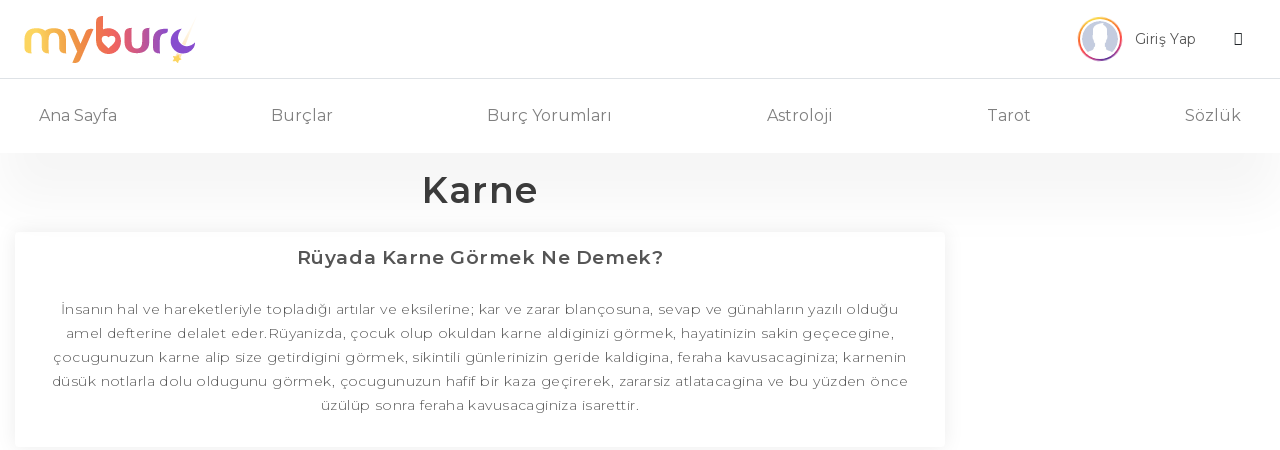

--- FILE ---
content_type: text/html; charset=utf-8
request_url: https://www.google.com/recaptcha/api2/aframe
body_size: 267
content:
<!DOCTYPE HTML><html><head><meta http-equiv="content-type" content="text/html; charset=UTF-8"></head><body><script nonce="vZ_PjTydv6iE5mRtVAhggQ">/** Anti-fraud and anti-abuse applications only. See google.com/recaptcha */ try{var clients={'sodar':'https://pagead2.googlesyndication.com/pagead/sodar?'};window.addEventListener("message",function(a){try{if(a.source===window.parent){var b=JSON.parse(a.data);var c=clients[b['id']];if(c){var d=document.createElement('img');d.src=c+b['params']+'&rc='+(localStorage.getItem("rc::a")?sessionStorage.getItem("rc::b"):"");window.document.body.appendChild(d);sessionStorage.setItem("rc::e",parseInt(sessionStorage.getItem("rc::e")||0)+1);localStorage.setItem("rc::h",'1769638702688');}}}catch(b){}});window.parent.postMessage("_grecaptcha_ready", "*");}catch(b){}</script></body></html>